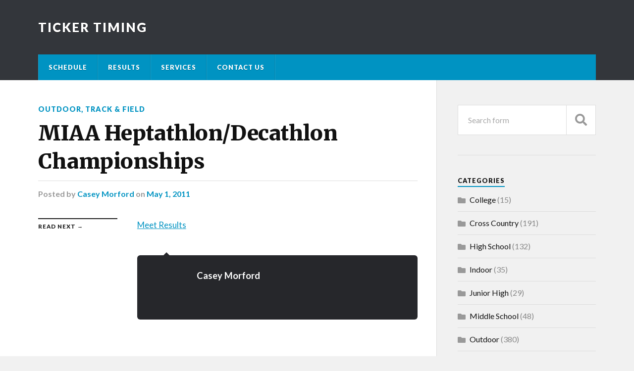

--- FILE ---
content_type: text/html; charset=UTF-8
request_url: https://tickertiming.com/2011/05/miaa-heptathlondecathlon-championships/
body_size: 38314
content:
<!DOCTYPE html>

<html class="no-js" lang="en-US">

	<head profile="http://gmpg.org/xfn/11">
		
		<meta http-equiv="Content-Type" content="text/html; charset=UTF-8" />
		<meta name="viewport" content="width=device-width, initial-scale=1.0" >
		 
		<title>MIAA Heptathlon/Decathlon Championships &#8211; Ticker Timing</title>
<meta name='robots' content='max-image-preview:large' />
<script>document.documentElement.className = document.documentElement.className.replace("no-js","js");</script>
<link rel='dns-prefetch' href='//s.w.org' />
<link rel="alternate" type="application/rss+xml" title="Ticker Timing &raquo; Feed" href="https://tickertiming.com/feed/" />
<link rel="alternate" type="application/rss+xml" title="Ticker Timing &raquo; Comments Feed" href="https://tickertiming.com/comments/feed/" />
<script type="text/javascript">
window._wpemojiSettings = {"baseUrl":"https:\/\/s.w.org\/images\/core\/emoji\/14.0.0\/72x72\/","ext":".png","svgUrl":"https:\/\/s.w.org\/images\/core\/emoji\/14.0.0\/svg\/","svgExt":".svg","source":{"concatemoji":"https:\/\/tickertiming.com\/cms\/wp-includes\/js\/wp-emoji-release.min.js?ver=6.0.11"}};
/*! This file is auto-generated */
!function(e,a,t){var n,r,o,i=a.createElement("canvas"),p=i.getContext&&i.getContext("2d");function s(e,t){var a=String.fromCharCode,e=(p.clearRect(0,0,i.width,i.height),p.fillText(a.apply(this,e),0,0),i.toDataURL());return p.clearRect(0,0,i.width,i.height),p.fillText(a.apply(this,t),0,0),e===i.toDataURL()}function c(e){var t=a.createElement("script");t.src=e,t.defer=t.type="text/javascript",a.getElementsByTagName("head")[0].appendChild(t)}for(o=Array("flag","emoji"),t.supports={everything:!0,everythingExceptFlag:!0},r=0;r<o.length;r++)t.supports[o[r]]=function(e){if(!p||!p.fillText)return!1;switch(p.textBaseline="top",p.font="600 32px Arial",e){case"flag":return s([127987,65039,8205,9895,65039],[127987,65039,8203,9895,65039])?!1:!s([55356,56826,55356,56819],[55356,56826,8203,55356,56819])&&!s([55356,57332,56128,56423,56128,56418,56128,56421,56128,56430,56128,56423,56128,56447],[55356,57332,8203,56128,56423,8203,56128,56418,8203,56128,56421,8203,56128,56430,8203,56128,56423,8203,56128,56447]);case"emoji":return!s([129777,127995,8205,129778,127999],[129777,127995,8203,129778,127999])}return!1}(o[r]),t.supports.everything=t.supports.everything&&t.supports[o[r]],"flag"!==o[r]&&(t.supports.everythingExceptFlag=t.supports.everythingExceptFlag&&t.supports[o[r]]);t.supports.everythingExceptFlag=t.supports.everythingExceptFlag&&!t.supports.flag,t.DOMReady=!1,t.readyCallback=function(){t.DOMReady=!0},t.supports.everything||(n=function(){t.readyCallback()},a.addEventListener?(a.addEventListener("DOMContentLoaded",n,!1),e.addEventListener("load",n,!1)):(e.attachEvent("onload",n),a.attachEvent("onreadystatechange",function(){"complete"===a.readyState&&t.readyCallback()})),(e=t.source||{}).concatemoji?c(e.concatemoji):e.wpemoji&&e.twemoji&&(c(e.twemoji),c(e.wpemoji)))}(window,document,window._wpemojiSettings);
</script>
<style type="text/css">
img.wp-smiley,
img.emoji {
	display: inline !important;
	border: none !important;
	box-shadow: none !important;
	height: 1em !important;
	width: 1em !important;
	margin: 0 0.07em !important;
	vertical-align: -0.1em !important;
	background: none !important;
	padding: 0 !important;
}
</style>
	<link rel='stylesheet' id='wp-block-library-css'  href='https://tickertiming.com/cms/wp-includes/css/dist/block-library/style.min.css?ver=6.0.11' type='text/css' media='all' />
<style id='global-styles-inline-css' type='text/css'>
body{--wp--preset--color--black: #111;--wp--preset--color--cyan-bluish-gray: #abb8c3;--wp--preset--color--white: #fff;--wp--preset--color--pale-pink: #f78da7;--wp--preset--color--vivid-red: #cf2e2e;--wp--preset--color--luminous-vivid-orange: #ff6900;--wp--preset--color--luminous-vivid-amber: #fcb900;--wp--preset--color--light-green-cyan: #7bdcb5;--wp--preset--color--vivid-green-cyan: #00d084;--wp--preset--color--pale-cyan-blue: #8ed1fc;--wp--preset--color--vivid-cyan-blue: #0693e3;--wp--preset--color--vivid-purple: #9b51e0;--wp--preset--color--accent: #0093C2;--wp--preset--color--dark-gray: #333;--wp--preset--color--medium-gray: #555;--wp--preset--color--light-gray: #777;--wp--preset--gradient--vivid-cyan-blue-to-vivid-purple: linear-gradient(135deg,rgba(6,147,227,1) 0%,rgb(155,81,224) 100%);--wp--preset--gradient--light-green-cyan-to-vivid-green-cyan: linear-gradient(135deg,rgb(122,220,180) 0%,rgb(0,208,130) 100%);--wp--preset--gradient--luminous-vivid-amber-to-luminous-vivid-orange: linear-gradient(135deg,rgba(252,185,0,1) 0%,rgba(255,105,0,1) 100%);--wp--preset--gradient--luminous-vivid-orange-to-vivid-red: linear-gradient(135deg,rgba(255,105,0,1) 0%,rgb(207,46,46) 100%);--wp--preset--gradient--very-light-gray-to-cyan-bluish-gray: linear-gradient(135deg,rgb(238,238,238) 0%,rgb(169,184,195) 100%);--wp--preset--gradient--cool-to-warm-spectrum: linear-gradient(135deg,rgb(74,234,220) 0%,rgb(151,120,209) 20%,rgb(207,42,186) 40%,rgb(238,44,130) 60%,rgb(251,105,98) 80%,rgb(254,248,76) 100%);--wp--preset--gradient--blush-light-purple: linear-gradient(135deg,rgb(255,206,236) 0%,rgb(152,150,240) 100%);--wp--preset--gradient--blush-bordeaux: linear-gradient(135deg,rgb(254,205,165) 0%,rgb(254,45,45) 50%,rgb(107,0,62) 100%);--wp--preset--gradient--luminous-dusk: linear-gradient(135deg,rgb(255,203,112) 0%,rgb(199,81,192) 50%,rgb(65,88,208) 100%);--wp--preset--gradient--pale-ocean: linear-gradient(135deg,rgb(255,245,203) 0%,rgb(182,227,212) 50%,rgb(51,167,181) 100%);--wp--preset--gradient--electric-grass: linear-gradient(135deg,rgb(202,248,128) 0%,rgb(113,206,126) 100%);--wp--preset--gradient--midnight: linear-gradient(135deg,rgb(2,3,129) 0%,rgb(40,116,252) 100%);--wp--preset--duotone--dark-grayscale: url('#wp-duotone-dark-grayscale');--wp--preset--duotone--grayscale: url('#wp-duotone-grayscale');--wp--preset--duotone--purple-yellow: url('#wp-duotone-purple-yellow');--wp--preset--duotone--blue-red: url('#wp-duotone-blue-red');--wp--preset--duotone--midnight: url('#wp-duotone-midnight');--wp--preset--duotone--magenta-yellow: url('#wp-duotone-magenta-yellow');--wp--preset--duotone--purple-green: url('#wp-duotone-purple-green');--wp--preset--duotone--blue-orange: url('#wp-duotone-blue-orange');--wp--preset--font-size--small: 15px;--wp--preset--font-size--medium: 20px;--wp--preset--font-size--large: 24px;--wp--preset--font-size--x-large: 42px;--wp--preset--font-size--normal: 17px;--wp--preset--font-size--larger: 28px;}.has-black-color{color: var(--wp--preset--color--black) !important;}.has-cyan-bluish-gray-color{color: var(--wp--preset--color--cyan-bluish-gray) !important;}.has-white-color{color: var(--wp--preset--color--white) !important;}.has-pale-pink-color{color: var(--wp--preset--color--pale-pink) !important;}.has-vivid-red-color{color: var(--wp--preset--color--vivid-red) !important;}.has-luminous-vivid-orange-color{color: var(--wp--preset--color--luminous-vivid-orange) !important;}.has-luminous-vivid-amber-color{color: var(--wp--preset--color--luminous-vivid-amber) !important;}.has-light-green-cyan-color{color: var(--wp--preset--color--light-green-cyan) !important;}.has-vivid-green-cyan-color{color: var(--wp--preset--color--vivid-green-cyan) !important;}.has-pale-cyan-blue-color{color: var(--wp--preset--color--pale-cyan-blue) !important;}.has-vivid-cyan-blue-color{color: var(--wp--preset--color--vivid-cyan-blue) !important;}.has-vivid-purple-color{color: var(--wp--preset--color--vivid-purple) !important;}.has-black-background-color{background-color: var(--wp--preset--color--black) !important;}.has-cyan-bluish-gray-background-color{background-color: var(--wp--preset--color--cyan-bluish-gray) !important;}.has-white-background-color{background-color: var(--wp--preset--color--white) !important;}.has-pale-pink-background-color{background-color: var(--wp--preset--color--pale-pink) !important;}.has-vivid-red-background-color{background-color: var(--wp--preset--color--vivid-red) !important;}.has-luminous-vivid-orange-background-color{background-color: var(--wp--preset--color--luminous-vivid-orange) !important;}.has-luminous-vivid-amber-background-color{background-color: var(--wp--preset--color--luminous-vivid-amber) !important;}.has-light-green-cyan-background-color{background-color: var(--wp--preset--color--light-green-cyan) !important;}.has-vivid-green-cyan-background-color{background-color: var(--wp--preset--color--vivid-green-cyan) !important;}.has-pale-cyan-blue-background-color{background-color: var(--wp--preset--color--pale-cyan-blue) !important;}.has-vivid-cyan-blue-background-color{background-color: var(--wp--preset--color--vivid-cyan-blue) !important;}.has-vivid-purple-background-color{background-color: var(--wp--preset--color--vivid-purple) !important;}.has-black-border-color{border-color: var(--wp--preset--color--black) !important;}.has-cyan-bluish-gray-border-color{border-color: var(--wp--preset--color--cyan-bluish-gray) !important;}.has-white-border-color{border-color: var(--wp--preset--color--white) !important;}.has-pale-pink-border-color{border-color: var(--wp--preset--color--pale-pink) !important;}.has-vivid-red-border-color{border-color: var(--wp--preset--color--vivid-red) !important;}.has-luminous-vivid-orange-border-color{border-color: var(--wp--preset--color--luminous-vivid-orange) !important;}.has-luminous-vivid-amber-border-color{border-color: var(--wp--preset--color--luminous-vivid-amber) !important;}.has-light-green-cyan-border-color{border-color: var(--wp--preset--color--light-green-cyan) !important;}.has-vivid-green-cyan-border-color{border-color: var(--wp--preset--color--vivid-green-cyan) !important;}.has-pale-cyan-blue-border-color{border-color: var(--wp--preset--color--pale-cyan-blue) !important;}.has-vivid-cyan-blue-border-color{border-color: var(--wp--preset--color--vivid-cyan-blue) !important;}.has-vivid-purple-border-color{border-color: var(--wp--preset--color--vivid-purple) !important;}.has-vivid-cyan-blue-to-vivid-purple-gradient-background{background: var(--wp--preset--gradient--vivid-cyan-blue-to-vivid-purple) !important;}.has-light-green-cyan-to-vivid-green-cyan-gradient-background{background: var(--wp--preset--gradient--light-green-cyan-to-vivid-green-cyan) !important;}.has-luminous-vivid-amber-to-luminous-vivid-orange-gradient-background{background: var(--wp--preset--gradient--luminous-vivid-amber-to-luminous-vivid-orange) !important;}.has-luminous-vivid-orange-to-vivid-red-gradient-background{background: var(--wp--preset--gradient--luminous-vivid-orange-to-vivid-red) !important;}.has-very-light-gray-to-cyan-bluish-gray-gradient-background{background: var(--wp--preset--gradient--very-light-gray-to-cyan-bluish-gray) !important;}.has-cool-to-warm-spectrum-gradient-background{background: var(--wp--preset--gradient--cool-to-warm-spectrum) !important;}.has-blush-light-purple-gradient-background{background: var(--wp--preset--gradient--blush-light-purple) !important;}.has-blush-bordeaux-gradient-background{background: var(--wp--preset--gradient--blush-bordeaux) !important;}.has-luminous-dusk-gradient-background{background: var(--wp--preset--gradient--luminous-dusk) !important;}.has-pale-ocean-gradient-background{background: var(--wp--preset--gradient--pale-ocean) !important;}.has-electric-grass-gradient-background{background: var(--wp--preset--gradient--electric-grass) !important;}.has-midnight-gradient-background{background: var(--wp--preset--gradient--midnight) !important;}.has-small-font-size{font-size: var(--wp--preset--font-size--small) !important;}.has-medium-font-size{font-size: var(--wp--preset--font-size--medium) !important;}.has-large-font-size{font-size: var(--wp--preset--font-size--large) !important;}.has-x-large-font-size{font-size: var(--wp--preset--font-size--x-large) !important;}
</style>
<link rel='stylesheet' id='rowling_google_fonts-css'  href='//fonts.googleapis.com/css?family=Lato%3A400%2C700%2C900%2C400italic%2C700italic%7CMerriweather%3A700%2C900%2C400italic&#038;ver=6.0.11' type='text/css' media='all' />
<link rel='stylesheet' id='rowling_fontawesome-css'  href='https://tickertiming.com/cms/wp-content/themes/rowling/assets/css/font-awesome.min.css?ver=5.13.0' type='text/css' media='all' />
<link rel='stylesheet' id='rowling_style-css'  href='https://tickertiming.com/cms/wp-content/themes/rowling/style.css?ver=2.0.2' type='text/css' media='all' />
<script type='text/javascript' src='https://tickertiming.com/cms/wp-includes/js/jquery/jquery.min.js?ver=3.6.0' id='jquery-core-js'></script>
<script type='text/javascript' src='https://tickertiming.com/cms/wp-includes/js/jquery/jquery-migrate.min.js?ver=3.3.2' id='jquery-migrate-js'></script>
<script type='text/javascript' src='https://tickertiming.com/cms/wp-content/themes/rowling/assets/js/flexslider.js?ver=1' id='rowling_flexslider-js'></script>
<script type='text/javascript' src='https://tickertiming.com/cms/wp-content/themes/rowling/assets/js/doubletaptogo.js?ver=1' id='rowling_doubletap-js'></script>
<link rel="https://api.w.org/" href="https://tickertiming.com/wp-json/" /><link rel="alternate" type="application/json" href="https://tickertiming.com/wp-json/wp/v2/posts/678" /><link rel="EditURI" type="application/rsd+xml" title="RSD" href="https://tickertiming.com/cms/xmlrpc.php?rsd" />
<link rel="wlwmanifest" type="application/wlwmanifest+xml" href="https://tickertiming.com/cms/wp-includes/wlwmanifest.xml" /> 
<meta name="generator" content="WordPress 6.0.11" />
<link rel="canonical" href="https://tickertiming.com/2011/05/miaa-heptathlondecathlon-championships/" />
<link rel='shortlink' href='https://tickertiming.com/?p=678' />
<link rel="alternate" type="application/json+oembed" href="https://tickertiming.com/wp-json/oembed/1.0/embed?url=https%3A%2F%2Ftickertiming.com%2F2011%2F05%2Fmiaa-heptathlondecathlon-championships%2F" />
<link rel="alternate" type="text/xml+oembed" href="https://tickertiming.com/wp-json/oembed/1.0/embed?url=https%3A%2F%2Ftickertiming.com%2F2011%2F05%2Fmiaa-heptathlondecathlon-championships%2F&#038;format=xml" />

	<!-- Clean Archives Reloaded v3.2.0 | http://www.viper007bond.com/wordpress-plugins/clean-archives-reloaded/ -->
	<style type="text/css">.car-collapse .car-yearmonth { cursor: s-resize; } </style>
	<script type="text/javascript">
		/* <![CDATA[ */
			jQuery(document).ready(function() {
				jQuery('.car-collapse').find('.car-monthlisting').hide();
				jQuery('.car-collapse').find('.car-monthlisting:first').show();
				jQuery('.car-collapse').find('.car-yearmonth').click(function() {
					jQuery(this).next('ul').slideToggle('fast');
				});
				jQuery('.car-collapse').find('.car-toggler').click(function() {
					if ( 'Expand All' == jQuery(this).text() ) {
						jQuery(this).parent('.car-container').find('.car-monthlisting').show();
						jQuery(this).text('Collapse All');
					}
					else {
						jQuery(this).parent('.car-container').find('.car-monthlisting').hide();
						jQuery(this).text('Expand All');
					}
					return false;
				});
			});
		/* ]]> */
	</script>

	
	</head>
	
	<body class="post-template-default single single-post postid-678 single-format-standard">

		<svg xmlns="http://www.w3.org/2000/svg" viewBox="0 0 0 0" width="0" height="0" focusable="false" role="none" style="visibility: hidden; position: absolute; left: -9999px; overflow: hidden;" ><defs><filter id="wp-duotone-dark-grayscale"><feColorMatrix color-interpolation-filters="sRGB" type="matrix" values=" .299 .587 .114 0 0 .299 .587 .114 0 0 .299 .587 .114 0 0 .299 .587 .114 0 0 " /><feComponentTransfer color-interpolation-filters="sRGB" ><feFuncR type="table" tableValues="0 0.49803921568627" /><feFuncG type="table" tableValues="0 0.49803921568627" /><feFuncB type="table" tableValues="0 0.49803921568627" /><feFuncA type="table" tableValues="1 1" /></feComponentTransfer><feComposite in2="SourceGraphic" operator="in" /></filter></defs></svg><svg xmlns="http://www.w3.org/2000/svg" viewBox="0 0 0 0" width="0" height="0" focusable="false" role="none" style="visibility: hidden; position: absolute; left: -9999px; overflow: hidden;" ><defs><filter id="wp-duotone-grayscale"><feColorMatrix color-interpolation-filters="sRGB" type="matrix" values=" .299 .587 .114 0 0 .299 .587 .114 0 0 .299 .587 .114 0 0 .299 .587 .114 0 0 " /><feComponentTransfer color-interpolation-filters="sRGB" ><feFuncR type="table" tableValues="0 1" /><feFuncG type="table" tableValues="0 1" /><feFuncB type="table" tableValues="0 1" /><feFuncA type="table" tableValues="1 1" /></feComponentTransfer><feComposite in2="SourceGraphic" operator="in" /></filter></defs></svg><svg xmlns="http://www.w3.org/2000/svg" viewBox="0 0 0 0" width="0" height="0" focusable="false" role="none" style="visibility: hidden; position: absolute; left: -9999px; overflow: hidden;" ><defs><filter id="wp-duotone-purple-yellow"><feColorMatrix color-interpolation-filters="sRGB" type="matrix" values=" .299 .587 .114 0 0 .299 .587 .114 0 0 .299 .587 .114 0 0 .299 .587 .114 0 0 " /><feComponentTransfer color-interpolation-filters="sRGB" ><feFuncR type="table" tableValues="0.54901960784314 0.98823529411765" /><feFuncG type="table" tableValues="0 1" /><feFuncB type="table" tableValues="0.71764705882353 0.25490196078431" /><feFuncA type="table" tableValues="1 1" /></feComponentTransfer><feComposite in2="SourceGraphic" operator="in" /></filter></defs></svg><svg xmlns="http://www.w3.org/2000/svg" viewBox="0 0 0 0" width="0" height="0" focusable="false" role="none" style="visibility: hidden; position: absolute; left: -9999px; overflow: hidden;" ><defs><filter id="wp-duotone-blue-red"><feColorMatrix color-interpolation-filters="sRGB" type="matrix" values=" .299 .587 .114 0 0 .299 .587 .114 0 0 .299 .587 .114 0 0 .299 .587 .114 0 0 " /><feComponentTransfer color-interpolation-filters="sRGB" ><feFuncR type="table" tableValues="0 1" /><feFuncG type="table" tableValues="0 0.27843137254902" /><feFuncB type="table" tableValues="0.5921568627451 0.27843137254902" /><feFuncA type="table" tableValues="1 1" /></feComponentTransfer><feComposite in2="SourceGraphic" operator="in" /></filter></defs></svg><svg xmlns="http://www.w3.org/2000/svg" viewBox="0 0 0 0" width="0" height="0" focusable="false" role="none" style="visibility: hidden; position: absolute; left: -9999px; overflow: hidden;" ><defs><filter id="wp-duotone-midnight"><feColorMatrix color-interpolation-filters="sRGB" type="matrix" values=" .299 .587 .114 0 0 .299 .587 .114 0 0 .299 .587 .114 0 0 .299 .587 .114 0 0 " /><feComponentTransfer color-interpolation-filters="sRGB" ><feFuncR type="table" tableValues="0 0" /><feFuncG type="table" tableValues="0 0.64705882352941" /><feFuncB type="table" tableValues="0 1" /><feFuncA type="table" tableValues="1 1" /></feComponentTransfer><feComposite in2="SourceGraphic" operator="in" /></filter></defs></svg><svg xmlns="http://www.w3.org/2000/svg" viewBox="0 0 0 0" width="0" height="0" focusable="false" role="none" style="visibility: hidden; position: absolute; left: -9999px; overflow: hidden;" ><defs><filter id="wp-duotone-magenta-yellow"><feColorMatrix color-interpolation-filters="sRGB" type="matrix" values=" .299 .587 .114 0 0 .299 .587 .114 0 0 .299 .587 .114 0 0 .299 .587 .114 0 0 " /><feComponentTransfer color-interpolation-filters="sRGB" ><feFuncR type="table" tableValues="0.78039215686275 1" /><feFuncG type="table" tableValues="0 0.94901960784314" /><feFuncB type="table" tableValues="0.35294117647059 0.47058823529412" /><feFuncA type="table" tableValues="1 1" /></feComponentTransfer><feComposite in2="SourceGraphic" operator="in" /></filter></defs></svg><svg xmlns="http://www.w3.org/2000/svg" viewBox="0 0 0 0" width="0" height="0" focusable="false" role="none" style="visibility: hidden; position: absolute; left: -9999px; overflow: hidden;" ><defs><filter id="wp-duotone-purple-green"><feColorMatrix color-interpolation-filters="sRGB" type="matrix" values=" .299 .587 .114 0 0 .299 .587 .114 0 0 .299 .587 .114 0 0 .299 .587 .114 0 0 " /><feComponentTransfer color-interpolation-filters="sRGB" ><feFuncR type="table" tableValues="0.65098039215686 0.40392156862745" /><feFuncG type="table" tableValues="0 1" /><feFuncB type="table" tableValues="0.44705882352941 0.4" /><feFuncA type="table" tableValues="1 1" /></feComponentTransfer><feComposite in2="SourceGraphic" operator="in" /></filter></defs></svg><svg xmlns="http://www.w3.org/2000/svg" viewBox="0 0 0 0" width="0" height="0" focusable="false" role="none" style="visibility: hidden; position: absolute; left: -9999px; overflow: hidden;" ><defs><filter id="wp-duotone-blue-orange"><feColorMatrix color-interpolation-filters="sRGB" type="matrix" values=" .299 .587 .114 0 0 .299 .587 .114 0 0 .299 .587 .114 0 0 .299 .587 .114 0 0 " /><feComponentTransfer color-interpolation-filters="sRGB" ><feFuncR type="table" tableValues="0.098039215686275 1" /><feFuncG type="table" tableValues="0 0.66274509803922" /><feFuncB type="table" tableValues="0.84705882352941 0.41960784313725" /><feFuncA type="table" tableValues="1 1" /></feComponentTransfer><feComposite in2="SourceGraphic" operator="in" /></filter></defs></svg>
		<a class="skip-link button" href="#site-content">Skip to the content</a>
		
				
		<div class="search-container">
			
			<div class="section-inner">
			
				
<form method="get" class="search-form" id="search-form-696c85185c0f4" action="https://tickertiming.com/">
	<input type="search" class="search-field" placeholder="Search form" name="s" id="search-form-696c85185c0f6" /> 
	<button type="submit" class="search-button"><div class="fa fw fa-search"></div><span class="screen-reader-text">Search</span></button>
</form>			
			</div><!-- .section-inner -->
			
		</div><!-- .search-container -->
		
		<header class="header-wrapper">
		
			<div class="header">
					
				<div class="section-inner">
				
					
						<div class="blog-title">
							<a href="https://tickertiming.com" rel="home">Ticker Timing</a>
						</div>
					
											
										
					<div class="nav-toggle">
						
						<div class="bars">
							<div class="bar"></div>
							<div class="bar"></div>
							<div class="bar"></div>
						</div>
						
					</div><!-- .nav-toggle -->
				
				</div><!-- .section-inner -->
				
			</div><!-- .header -->
			
			<div class="navigation">
				
				<div class="section-inner group">
					
					<ul class="primary-menu reset-list-style dropdown-menu">
						
						<li class="page_item page-item-2"><a href="https://tickertiming.com/about/">Schedule</a></li>
<li class="page_item page-item-7"><a href="https://tickertiming.com/archives/">Results</a></li>
<li class="page_item page-item-9"><a href="https://tickertiming.com/services/">Services</a></li>
<li class="page_item page-item-11"><a href="https://tickertiming.com/contact/">Contact Us</a></li>
															
					</ul>
					
				</div><!-- .section-inner -->
				
			</div><!-- .navigation -->
				
			<ul class="mobile-menu reset-list-style">
				
				<li class="page_item page-item-2"><a href="https://tickertiming.com/about/">Schedule</a></li>
<li class="page_item page-item-7"><a href="https://tickertiming.com/archives/">Results</a></li>
<li class="page_item page-item-9"><a href="https://tickertiming.com/services/">Services</a></li>
<li class="page_item page-item-11"><a href="https://tickertiming.com/contact/">Contact Us</a></li>
				
			</ul><!-- .mobile-menu -->
				
		</header><!-- .header-wrapper -->

		<main id="site-content">
<div class="wrapper section-inner group">
	
	<div class="content">
												        
				
				<article id="post-678" class="single single-post group post-678 post type-post status-publish format-standard hentry category-outdoor category-track-and-field">
					
					<div class="post-header">
											
													<p class="post-categories"><a href="https://tickertiming.com/category/outdoor/" rel="category tag">Outdoor</a>, <a href="https://tickertiming.com/category/track-and-field/" rel="category tag">Track &amp; Field</a></p>
							<h1 class="post-title">MIAA Heptathlon/Decathlon Championships</h1>						
							<div class="post-meta">

								<span class="resp">Posted</span> <span class="post-meta-author">by <a href="https://tickertiming.com/author/cmorford/">Casey Morford</a></span> <span class="post-meta-date">on <a href="https://tickertiming.com/2011/05/miaa-heptathlondecathlon-championships/">May 1, 2011</a></span> 
								
							</div><!-- .post-meta -->

												
					</div><!-- .post-header -->
					
							
		<div class="related-posts">
			
			<p class="related-posts-title">Read Next &rarr;</p>
			
			<div class="row">
							
							
			</div><!-- .row -->

		</div><!-- .related-posts -->
		
									
					<div class="post-inner">
		
						<div class="post-content entry-content">
						
							<p><a href="http://tickertiming.com/results/2011/Outdoor/miaacombined/" target="_blank">Meet Results</a></p>
						
						</div><!-- .post-content -->

						
														
							<div class="post-author">
								
								<a class="avatar" href="https://tickertiming.com/author/cmorford/">
																	</a>
								
								<h4 class="title"><a href="https://tickertiming.com/author/cmorford/">Casey Morford</a></h4>

								
							</div><!-- .post-author -->

									
		<div class="related-posts">
			
			<p class="related-posts-title">Read Next &rarr;</p>
			
			<div class="row">
							
							
			</div><!-- .row -->

		</div><!-- .related-posts -->
		
								
																
					</div><!-- .post-inner -->
					
				</article><!-- .post -->
				
					
	</div><!-- .content -->
	
	<div class="sidebar">

	<div class="widgets"><div class="widget widget_search"><div class="widget-content">
<form method="get" class="search-form" id="search-form-696c85185f081" action="https://tickertiming.com/">
	<input type="search" class="search-field" placeholder="Search form" name="s" id="search-form-696c85185f083" /> 
	<button type="submit" class="search-button"><div class="fa fw fa-search"></div><span class="screen-reader-text">Search</span></button>
</form></div></div><div class="widget widget_categories"><div class="widget-content"><h3 class="widget-title">Categories</h3>
			<ul>
					<li class="cat-item cat-item-18"><a href="https://tickertiming.com/category/college/">College</a> (15)
</li>
	<li class="cat-item cat-item-7"><a href="https://tickertiming.com/category/cross-country/">Cross Country</a> (191)
</li>
	<li class="cat-item cat-item-16"><a href="https://tickertiming.com/category/high-school/">High School</a> (132)
</li>
	<li class="cat-item cat-item-5"><a href="https://tickertiming.com/category/indoor/">Indoor</a> (35)
</li>
	<li class="cat-item cat-item-20"><a href="https://tickertiming.com/category/junior-high/">Junior High</a> (29)
</li>
	<li class="cat-item cat-item-22"><a href="https://tickertiming.com/category/middle-school/">Middle School</a> (48)
</li>
	<li class="cat-item cat-item-4"><a href="https://tickertiming.com/category/outdoor/">Outdoor</a> (380)
</li>
	<li class="cat-item cat-item-9"><a href="https://tickertiming.com/category/road-race/">Road Race</a> (13)
</li>
	<li class="cat-item cat-item-6"><a href="https://tickertiming.com/category/track-and-field/">Track &amp; Field</a> (243)
</li>
	<li class="cat-item cat-item-1"><a href="https://tickertiming.com/category/uncategorized/">Uncategorized</a> (37)
</li>
	<li class="cat-item cat-item-24"><a href="https://tickertiming.com/category/university/">University</a> (32)
</li>
			</ul>

			</div></div><div class="widget widget_archive"><div class="widget-content"><h3 class="widget-title">Archives</h3>
			<ul>
					<li><a href='https://tickertiming.com/2025/10/'>October 2025</a>&nbsp;(7)</li>
	<li><a href='https://tickertiming.com/2025/09/'>September 2025</a>&nbsp;(5)</li>
	<li><a href='https://tickertiming.com/2025/05/'>May 2025</a>&nbsp;(3)</li>
	<li><a href='https://tickertiming.com/2025/04/'>April 2025</a>&nbsp;(7)</li>
	<li><a href='https://tickertiming.com/2025/03/'>March 2025</a>&nbsp;(1)</li>
	<li><a href='https://tickertiming.com/2024/10/'>October 2024</a>&nbsp;(5)</li>
	<li><a href='https://tickertiming.com/2024/09/'>September 2024</a>&nbsp;(5)</li>
	<li><a href='https://tickertiming.com/2024/05/'>May 2024</a>&nbsp;(4)</li>
	<li><a href='https://tickertiming.com/2024/04/'>April 2024</a>&nbsp;(5)</li>
	<li><a href='https://tickertiming.com/2024/03/'>March 2024</a>&nbsp;(2)</li>
	<li><a href='https://tickertiming.com/2023/11/'>November 2023</a>&nbsp;(1)</li>
	<li><a href='https://tickertiming.com/2023/10/'>October 2023</a>&nbsp;(6)</li>
	<li><a href='https://tickertiming.com/2023/09/'>September 2023</a>&nbsp;(8)</li>
	<li><a href='https://tickertiming.com/2023/05/'>May 2023</a>&nbsp;(4)</li>
	<li><a href='https://tickertiming.com/2023/04/'>April 2023</a>&nbsp;(5)</li>
	<li><a href='https://tickertiming.com/2023/03/'>March 2023</a>&nbsp;(3)</li>
	<li><a href='https://tickertiming.com/2022/10/'>October 2022</a>&nbsp;(8)</li>
	<li><a href='https://tickertiming.com/2022/09/'>September 2022</a>&nbsp;(6)</li>
	<li><a href='https://tickertiming.com/2022/05/'>May 2022</a>&nbsp;(6)</li>
	<li><a href='https://tickertiming.com/2022/04/'>April 2022</a>&nbsp;(8)</li>
	<li><a href='https://tickertiming.com/2021/10/'>October 2021</a>&nbsp;(6)</li>
	<li><a href='https://tickertiming.com/2021/09/'>September 2021</a>&nbsp;(6)</li>
	<li><a href='https://tickertiming.com/2021/05/'>May 2021</a>&nbsp;(5)</li>
	<li><a href='https://tickertiming.com/2021/04/'>April 2021</a>&nbsp;(6)</li>
	<li><a href='https://tickertiming.com/2021/03/'>March 2021</a>&nbsp;(1)</li>
	<li><a href='https://tickertiming.com/2020/11/'>November 2020</a>&nbsp;(1)</li>
	<li><a href='https://tickertiming.com/2020/10/'>October 2020</a>&nbsp;(7)</li>
	<li><a href='https://tickertiming.com/2020/09/'>September 2020</a>&nbsp;(5)</li>
	<li><a href='https://tickertiming.com/2019/11/'>November 2019</a>&nbsp;(1)</li>
	<li><a href='https://tickertiming.com/2019/10/'>October 2019</a>&nbsp;(6)</li>
	<li><a href='https://tickertiming.com/2019/09/'>September 2019</a>&nbsp;(2)</li>
	<li><a href='https://tickertiming.com/2019/08/'>August 2019</a>&nbsp;(1)</li>
	<li><a href='https://tickertiming.com/2019/05/'>May 2019</a>&nbsp;(3)</li>
	<li><a href='https://tickertiming.com/2019/04/'>April 2019</a>&nbsp;(5)</li>
	<li><a href='https://tickertiming.com/2019/03/'>March 2019</a>&nbsp;(1)</li>
	<li><a href='https://tickertiming.com/2018/10/'>October 2018</a>&nbsp;(5)</li>
	<li><a href='https://tickertiming.com/2018/09/'>September 2018</a>&nbsp;(6)</li>
	<li><a href='https://tickertiming.com/2018/08/'>August 2018</a>&nbsp;(1)</li>
	<li><a href='https://tickertiming.com/2018/05/'>May 2018</a>&nbsp;(5)</li>
	<li><a href='https://tickertiming.com/2018/04/'>April 2018</a>&nbsp;(4)</li>
	<li><a href='https://tickertiming.com/2018/03/'>March 2018</a>&nbsp;(2)</li>
	<li><a href='https://tickertiming.com/2017/11/'>November 2017</a>&nbsp;(1)</li>
	<li><a href='https://tickertiming.com/2017/10/'>October 2017</a>&nbsp;(5)</li>
	<li><a href='https://tickertiming.com/2017/09/'>September 2017</a>&nbsp;(7)</li>
	<li><a href='https://tickertiming.com/2017/05/'>May 2017</a>&nbsp;(5)</li>
	<li><a href='https://tickertiming.com/2017/04/'>April 2017</a>&nbsp;(3)</li>
	<li><a href='https://tickertiming.com/2017/03/'>March 2017</a>&nbsp;(2)</li>
	<li><a href='https://tickertiming.com/2016/11/'>November 2016</a>&nbsp;(1)</li>
	<li><a href='https://tickertiming.com/2016/10/'>October 2016</a>&nbsp;(5)</li>
	<li><a href='https://tickertiming.com/2016/09/'>September 2016</a>&nbsp;(7)</li>
	<li><a href='https://tickertiming.com/2016/05/'>May 2016</a>&nbsp;(5)</li>
	<li><a href='https://tickertiming.com/2016/04/'>April 2016</a>&nbsp;(5)</li>
	<li><a href='https://tickertiming.com/2016/03/'>March 2016</a>&nbsp;(1)</li>
	<li><a href='https://tickertiming.com/2015/10/'>October 2015</a>&nbsp;(6)</li>
	<li><a href='https://tickertiming.com/2015/09/'>September 2015</a>&nbsp;(7)</li>
	<li><a href='https://tickertiming.com/2015/05/'>May 2015</a>&nbsp;(6)</li>
	<li><a href='https://tickertiming.com/2015/04/'>April 2015</a>&nbsp;(7)</li>
	<li><a href='https://tickertiming.com/2014/11/'>November 2014</a>&nbsp;(1)</li>
	<li><a href='https://tickertiming.com/2014/10/'>October 2014</a>&nbsp;(6)</li>
	<li><a href='https://tickertiming.com/2014/09/'>September 2014</a>&nbsp;(6)</li>
	<li><a href='https://tickertiming.com/2014/05/'>May 2014</a>&nbsp;(7)</li>
	<li><a href='https://tickertiming.com/2014/04/'>April 2014</a>&nbsp;(5)</li>
	<li><a href='https://tickertiming.com/2013/11/'>November 2013</a>&nbsp;(1)</li>
	<li><a href='https://tickertiming.com/2013/10/'>October 2013</a>&nbsp;(6)</li>
	<li><a href='https://tickertiming.com/2013/09/'>September 2013</a>&nbsp;(4)</li>
	<li><a href='https://tickertiming.com/2013/08/'>August 2013</a>&nbsp;(1)</li>
	<li><a href='https://tickertiming.com/2013/05/'>May 2013</a>&nbsp;(6)</li>
	<li><a href='https://tickertiming.com/2013/04/'>April 2013</a>&nbsp;(7)</li>
	<li><a href='https://tickertiming.com/2013/02/'>February 2013</a>&nbsp;(1)</li>
	<li><a href='https://tickertiming.com/2013/01/'>January 2013</a>&nbsp;(2)</li>
	<li><a href='https://tickertiming.com/2012/12/'>December 2012</a>&nbsp;(2)</li>
	<li><a href='https://tickertiming.com/2012/11/'>November 2012</a>&nbsp;(1)</li>
	<li><a href='https://tickertiming.com/2012/10/'>October 2012</a>&nbsp;(4)</li>
	<li><a href='https://tickertiming.com/2012/09/'>September 2012</a>&nbsp;(6)</li>
	<li><a href='https://tickertiming.com/2012/05/'>May 2012</a>&nbsp;(6)</li>
	<li><a href='https://tickertiming.com/2012/04/'>April 2012</a>&nbsp;(7)</li>
	<li><a href='https://tickertiming.com/2012/03/'>March 2012</a>&nbsp;(4)</li>
	<li><a href='https://tickertiming.com/2012/02/'>February 2012</a>&nbsp;(2)</li>
	<li><a href='https://tickertiming.com/2012/01/'>January 2012</a>&nbsp;(3)</li>
	<li><a href='https://tickertiming.com/2011/12/'>December 2011</a>&nbsp;(2)</li>
	<li><a href='https://tickertiming.com/2011/11/'>November 2011</a>&nbsp;(2)</li>
	<li><a href='https://tickertiming.com/2011/10/'>October 2011</a>&nbsp;(4)</li>
	<li><a href='https://tickertiming.com/2011/09/'>September 2011</a>&nbsp;(4)</li>
	<li><a href='https://tickertiming.com/2011/05/'>May 2011</a>&nbsp;(7)</li>
	<li><a href='https://tickertiming.com/2011/04/'>April 2011</a>&nbsp;(11)</li>
	<li><a href='https://tickertiming.com/2011/03/'>March 2011</a>&nbsp;(2)</li>
	<li><a href='https://tickertiming.com/2011/02/'>February 2011</a>&nbsp;(1)</li>
	<li><a href='https://tickertiming.com/2011/01/'>January 2011</a>&nbsp;(3)</li>
	<li><a href='https://tickertiming.com/2010/12/'>December 2010</a>&nbsp;(2)</li>
	<li><a href='https://tickertiming.com/2010/11/'>November 2010</a>&nbsp;(1)</li>
	<li><a href='https://tickertiming.com/2010/10/'>October 2010</a>&nbsp;(5)</li>
	<li><a href='https://tickertiming.com/2010/09/'>September 2010</a>&nbsp;(4)</li>
	<li><a href='https://tickertiming.com/2010/05/'>May 2010</a>&nbsp;(9)</li>
	<li><a href='https://tickertiming.com/2010/04/'>April 2010</a>&nbsp;(8)</li>
	<li><a href='https://tickertiming.com/2010/03/'>March 2010</a>&nbsp;(2)</li>
	<li><a href='https://tickertiming.com/2010/02/'>February 2010</a>&nbsp;(3)</li>
	<li><a href='https://tickertiming.com/2010/01/'>January 2010</a>&nbsp;(2)</li>
	<li><a href='https://tickertiming.com/2009/12/'>December 2009</a>&nbsp;(2)</li>
	<li><a href='https://tickertiming.com/2009/11/'>November 2009</a>&nbsp;(1)</li>
	<li><a href='https://tickertiming.com/2009/10/'>October 2009</a>&nbsp;(5)</li>
	<li><a href='https://tickertiming.com/2009/09/'>September 2009</a>&nbsp;(4)</li>
	<li><a href='https://tickertiming.com/2009/08/'>August 2009</a>&nbsp;(1)</li>
	<li><a href='https://tickertiming.com/2009/06/'>June 2009</a>&nbsp;(1)</li>
	<li><a href='https://tickertiming.com/2009/05/'>May 2009</a>&nbsp;(8)</li>
	<li><a href='https://tickertiming.com/2009/04/'>April 2009</a>&nbsp;(9)</li>
	<li><a href='https://tickertiming.com/2009/03/'>March 2009</a>&nbsp;(3)</li>
	<li><a href='https://tickertiming.com/2009/02/'>February 2009</a>&nbsp;(4)</li>
	<li><a href='https://tickertiming.com/2009/01/'>January 2009</a>&nbsp;(3)</li>
	<li><a href='https://tickertiming.com/2008/12/'>December 2008</a>&nbsp;(2)</li>
	<li><a href='https://tickertiming.com/2008/11/'>November 2008</a>&nbsp;(1)</li>
	<li><a href='https://tickertiming.com/2008/10/'>October 2008</a>&nbsp;(3)</li>
	<li><a href='https://tickertiming.com/2008/09/'>September 2008</a>&nbsp;(1)</li>
	<li><a href='https://tickertiming.com/2008/08/'>August 2008</a>&nbsp;(1)</li>
	<li><a href='https://tickertiming.com/2008/05/'>May 2008</a>&nbsp;(4)</li>
	<li><a href='https://tickertiming.com/2008/04/'>April 2008</a>&nbsp;(2)</li>
	<li><a href='https://tickertiming.com/2008/02/'>February 2008</a>&nbsp;(1)</li>
	<li><a href='https://tickertiming.com/2007/05/'>May 2007</a>&nbsp;(2)</li>
	<li><a href='https://tickertiming.com/2007/01/'>January 2007</a>&nbsp;(1)</li>
	<li><a href='https://tickertiming.com/2006/01/'>January 2006</a>&nbsp;(3)</li>
	<li><a href='https://tickertiming.com/2005/01/'>January 2005</a>&nbsp;(3)</li>
	<li><a href='https://tickertiming.com/2004/01/'>January 2004</a>&nbsp;(3)</li>
	<li><a href='https://tickertiming.com/2003/01/'>January 2003</a>&nbsp;(2)</li>
	<li><a href='https://tickertiming.com/2002/01/'>January 2002</a>&nbsp;(1)</li>
			</ul>

			</div></div></div>
</div>	
</div><!-- .wrapper -->
		
		</main><!-- #site-content -->

		<footer class="credits">
					
			<div class="section-inner">
				
				<a href="#" class="to-the-top">
					<div class="fa fw fa-angle-up"></div>
					<span class="screen-reader-text">To the top</span>
				</a>
				
				<p class="copyright">&copy; 2026 <a href="https://tickertiming.com/" rel="home">Ticker Timing</a></p>
				
				<p class="attribution">Theme by <a href="https://www.andersnoren.se">Anders Nor&eacute;n</a></p>
				
			</div><!-- .section-inner -->
			
		</footer><!-- .credits -->

		<script type='text/javascript' src='https://tickertiming.com/cms/wp-content/themes/rowling/assets/js/global.js?ver=2.0.2' id='rowling_global-js'></script>
<script type='text/javascript' src='https://tickertiming.com/cms/wp-includes/js/comment-reply.min.js?ver=6.0.11' id='comment-reply-js'></script>

	</body>
	
</html>